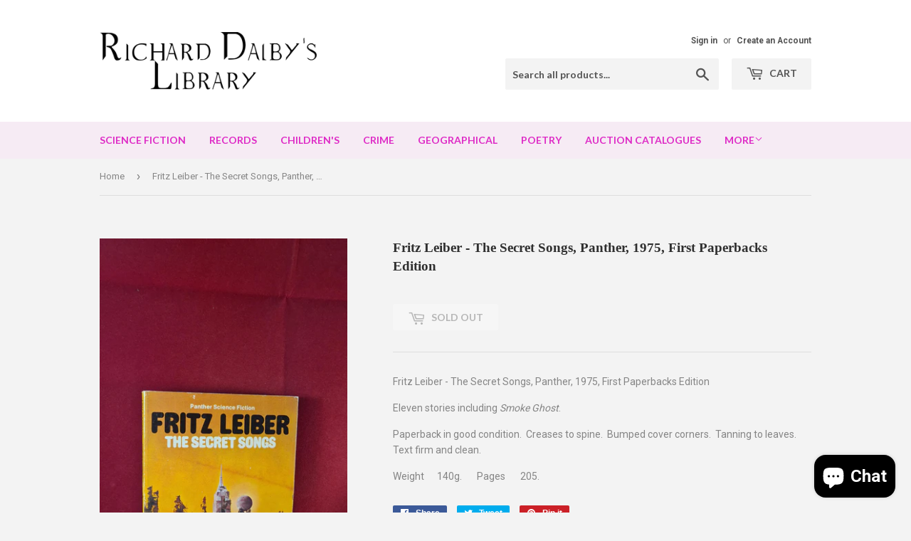

--- FILE ---
content_type: text/html; charset=utf-8
request_url: https://richarddalbyslibrary.com/products/fritz-leiber-the-secret-songs-panther-1975-first-paperbacks-edition
body_size: 17399
content:
<!doctype html>
<!--[if lt IE 7]><html class="no-js lt-ie9 lt-ie8 lt-ie7" lang="en"> <![endif]-->
<!--[if IE 7]><html class="no-js lt-ie9 lt-ie8" lang="en"> <![endif]-->
<!--[if IE 8]><html class="no-js lt-ie9" lang="en"> <![endif]-->
<!--[if IE 9 ]><html class="ie9 no-js"> <![endif]-->
<!--[if (gt IE 9)|!(IE)]><!--> <html class="no-touch no-js"> <!--<![endif]-->
<head>
  <script>(function(H){H.className=H.className.replace(/\bno-js\b/,'js')})(document.documentElement)</script>
  <!-- Basic page needs ================================================== -->
  <meta charset="utf-8">
  <meta http-equiv="X-UA-Compatible" content="IE=edge,chrome=1">

  
  <link rel="shortcut icon" href="//richarddalbyslibrary.com/cdn/shop/files/ghostbook2_32x32.jpg?v=1613170499" type="image/png" />
  

  <!-- Title and description ================================================== -->
  <title>
  Fritz Leiber - The Secret Songs, Panther, 1975, First Paperbacks Editi &ndash; Richard Dalby&#39;s Library
  </title>


  
    <meta name="description" content="Fritz Leiber - The Secret Songs, Panther, 1975, First Paperbacks Edition Eleven stories including Smoke Ghost. Paperback in good condition.  Creases to spine.  Bumped cover corners.  Tanning to leaves.  Text firm and clean. Weight      140g.       Pages       205.">
  

  <!-- Product meta ================================================== -->
  
<meta property="og:site_name" content="Richard Dalby&#39;s Library">
<meta property="og:url" content="https://richarddalbyslibrary.com/products/fritz-leiber-the-secret-songs-panther-1975-first-paperbacks-edition">
<meta property="og:title" content="Fritz Leiber - The Secret Songs, Panther, 1975, First Paperbacks Edition">
<meta property="og:type" content="product">
<meta property="og:description" content="Fritz Leiber - The Secret Songs, Panther, 1975, First Paperbacks Edition Eleven stories including Smoke Ghost. Paperback in good condition.  Creases to spine.  Bumped cover corners.  Tanning to leaves.  Text firm and clean. Weight      140g.       Pages       205."><meta property="og:price:amount" content="4.00">
  <meta property="og:price:currency" content="GBP"><meta property="og:image" content="http://richarddalbyslibrary.com/cdn/shop/products/2021_12_2211_21OfficeLens_7_1024x1024.jpg?v=1640693537"><meta property="og:image" content="http://richarddalbyslibrary.com/cdn/shop/products/2021_12_2211_21OfficeLens_8_1024x1024.jpg?v=1640693537"><meta property="og:image" content="http://richarddalbyslibrary.com/cdn/shop/products/2021_12_2211_21OfficeLens_9_1024x1024.jpg?v=1640693538">
<meta property="og:image:secure_url" content="https://richarddalbyslibrary.com/cdn/shop/products/2021_12_2211_21OfficeLens_7_1024x1024.jpg?v=1640693537"><meta property="og:image:secure_url" content="https://richarddalbyslibrary.com/cdn/shop/products/2021_12_2211_21OfficeLens_8_1024x1024.jpg?v=1640693537"><meta property="og:image:secure_url" content="https://richarddalbyslibrary.com/cdn/shop/products/2021_12_2211_21OfficeLens_9_1024x1024.jpg?v=1640693538">


  <meta name="twitter:site" content="@DalbysLibrary">


  <meta name="twitter:card" content="summary_large_image">
  <meta name="twitter:image" content="https://richarddalbyslibrary.com/cdn/shop/products/2021_12_2211_21OfficeLens_7_1024x1024.jpg?v=1640693537">
  <meta name="twitter:image:width" content="480">
  <meta name="twitter:image:height" content="480">

<meta name="twitter:title" content="Fritz Leiber - The Secret Songs, Panther, 1975, First Paperbacks Edition">
<meta name="twitter:description" content="Fritz Leiber - The Secret Songs, Panther, 1975, First Paperbacks Edition Eleven stories including Smoke Ghost. Paperback in good condition.  Creases to spine.  Bumped cover corners.  Tanning to leaves.  Text firm and clean. Weight      140g.       Pages       205.">


  <!-- Helpers ================================================== -->
  <link rel="canonical" href="https://richarddalbyslibrary.com/products/fritz-leiber-the-secret-songs-panther-1975-first-paperbacks-edition">
  <meta name="viewport" content="width=device-width,initial-scale=1">

  <!-- CSS ================================================== -->
  <link href="//richarddalbyslibrary.com/cdn/shop/t/2/assets/theme.scss.css?v=46115537514320233131767736540" rel="stylesheet" type="text/css" media="all" />
  
  
  
  <link href="//fonts.googleapis.com/css?family=Roboto:400,700" rel="stylesheet" type="text/css" media="all" />



  
    
    
    <link href="//fonts.googleapis.com/css?family=Lato:700" rel="stylesheet" type="text/css" media="all" />
  



  <!-- Header hook for plugins ================================================== -->
  <script>window.performance && window.performance.mark && window.performance.mark('shopify.content_for_header.start');</script><meta name="google-site-verification" content="lX7XKrc6ZexitBvMt8XK4V9OVF7wefiI0UK75C0V5TM">
<meta id="shopify-digital-wallet" name="shopify-digital-wallet" content="/24123425/digital_wallets/dialog">
<meta name="shopify-checkout-api-token" content="e5ddf13488c13800067d03e14f8e6583">
<meta id="in-context-paypal-metadata" data-shop-id="24123425" data-venmo-supported="false" data-environment="production" data-locale="en_US" data-paypal-v4="true" data-currency="GBP">
<link rel="alternate" type="application/json+oembed" href="https://richarddalbyslibrary.com/products/fritz-leiber-the-secret-songs-panther-1975-first-paperbacks-edition.oembed">
<script async="async" src="/checkouts/internal/preloads.js?locale=en-GB"></script>
<link rel="preconnect" href="https://shop.app" crossorigin="anonymous">
<script async="async" src="https://shop.app/checkouts/internal/preloads.js?locale=en-GB&shop_id=24123425" crossorigin="anonymous"></script>
<script id="apple-pay-shop-capabilities" type="application/json">{"shopId":24123425,"countryCode":"GB","currencyCode":"GBP","merchantCapabilities":["supports3DS"],"merchantId":"gid:\/\/shopify\/Shop\/24123425","merchantName":"Richard Dalby's Library","requiredBillingContactFields":["postalAddress","email"],"requiredShippingContactFields":["postalAddress","email"],"shippingType":"shipping","supportedNetworks":["visa","maestro","masterCard","amex","discover","elo"],"total":{"type":"pending","label":"Richard Dalby's Library","amount":"1.00"},"shopifyPaymentsEnabled":true,"supportsSubscriptions":true}</script>
<script id="shopify-features" type="application/json">{"accessToken":"e5ddf13488c13800067d03e14f8e6583","betas":["rich-media-storefront-analytics"],"domain":"richarddalbyslibrary.com","predictiveSearch":true,"shopId":24123425,"locale":"en"}</script>
<script>var Shopify = Shopify || {};
Shopify.shop = "richard-dalbys-library.myshopify.com";
Shopify.locale = "en";
Shopify.currency = {"active":"GBP","rate":"1.0"};
Shopify.country = "GB";
Shopify.theme = {"name":"Supply","id":3704225819,"schema_name":"Supply","schema_version":"2.4.3","theme_store_id":679,"role":"main"};
Shopify.theme.handle = "null";
Shopify.theme.style = {"id":null,"handle":null};
Shopify.cdnHost = "richarddalbyslibrary.com/cdn";
Shopify.routes = Shopify.routes || {};
Shopify.routes.root = "/";</script>
<script type="module">!function(o){(o.Shopify=o.Shopify||{}).modules=!0}(window);</script>
<script>!function(o){function n(){var o=[];function n(){o.push(Array.prototype.slice.apply(arguments))}return n.q=o,n}var t=o.Shopify=o.Shopify||{};t.loadFeatures=n(),t.autoloadFeatures=n()}(window);</script>
<script>
  window.ShopifyPay = window.ShopifyPay || {};
  window.ShopifyPay.apiHost = "shop.app\/pay";
  window.ShopifyPay.redirectState = null;
</script>
<script id="shop-js-analytics" type="application/json">{"pageType":"product"}</script>
<script defer="defer" async type="module" src="//richarddalbyslibrary.com/cdn/shopifycloud/shop-js/modules/v2/client.init-shop-cart-sync_BT-GjEfc.en.esm.js"></script>
<script defer="defer" async type="module" src="//richarddalbyslibrary.com/cdn/shopifycloud/shop-js/modules/v2/chunk.common_D58fp_Oc.esm.js"></script>
<script defer="defer" async type="module" src="//richarddalbyslibrary.com/cdn/shopifycloud/shop-js/modules/v2/chunk.modal_xMitdFEc.esm.js"></script>
<script type="module">
  await import("//richarddalbyslibrary.com/cdn/shopifycloud/shop-js/modules/v2/client.init-shop-cart-sync_BT-GjEfc.en.esm.js");
await import("//richarddalbyslibrary.com/cdn/shopifycloud/shop-js/modules/v2/chunk.common_D58fp_Oc.esm.js");
await import("//richarddalbyslibrary.com/cdn/shopifycloud/shop-js/modules/v2/chunk.modal_xMitdFEc.esm.js");

  window.Shopify.SignInWithShop?.initShopCartSync?.({"fedCMEnabled":true,"windoidEnabled":true});

</script>
<script>
  window.Shopify = window.Shopify || {};
  if (!window.Shopify.featureAssets) window.Shopify.featureAssets = {};
  window.Shopify.featureAssets['shop-js'] = {"shop-cart-sync":["modules/v2/client.shop-cart-sync_DZOKe7Ll.en.esm.js","modules/v2/chunk.common_D58fp_Oc.esm.js","modules/v2/chunk.modal_xMitdFEc.esm.js"],"init-fed-cm":["modules/v2/client.init-fed-cm_B6oLuCjv.en.esm.js","modules/v2/chunk.common_D58fp_Oc.esm.js","modules/v2/chunk.modal_xMitdFEc.esm.js"],"shop-cash-offers":["modules/v2/client.shop-cash-offers_D2sdYoxE.en.esm.js","modules/v2/chunk.common_D58fp_Oc.esm.js","modules/v2/chunk.modal_xMitdFEc.esm.js"],"shop-login-button":["modules/v2/client.shop-login-button_QeVjl5Y3.en.esm.js","modules/v2/chunk.common_D58fp_Oc.esm.js","modules/v2/chunk.modal_xMitdFEc.esm.js"],"pay-button":["modules/v2/client.pay-button_DXTOsIq6.en.esm.js","modules/v2/chunk.common_D58fp_Oc.esm.js","modules/v2/chunk.modal_xMitdFEc.esm.js"],"shop-button":["modules/v2/client.shop-button_DQZHx9pm.en.esm.js","modules/v2/chunk.common_D58fp_Oc.esm.js","modules/v2/chunk.modal_xMitdFEc.esm.js"],"avatar":["modules/v2/client.avatar_BTnouDA3.en.esm.js"],"init-windoid":["modules/v2/client.init-windoid_CR1B-cfM.en.esm.js","modules/v2/chunk.common_D58fp_Oc.esm.js","modules/v2/chunk.modal_xMitdFEc.esm.js"],"init-shop-for-new-customer-accounts":["modules/v2/client.init-shop-for-new-customer-accounts_C_vY_xzh.en.esm.js","modules/v2/client.shop-login-button_QeVjl5Y3.en.esm.js","modules/v2/chunk.common_D58fp_Oc.esm.js","modules/v2/chunk.modal_xMitdFEc.esm.js"],"init-shop-email-lookup-coordinator":["modules/v2/client.init-shop-email-lookup-coordinator_BI7n9ZSv.en.esm.js","modules/v2/chunk.common_D58fp_Oc.esm.js","modules/v2/chunk.modal_xMitdFEc.esm.js"],"init-shop-cart-sync":["modules/v2/client.init-shop-cart-sync_BT-GjEfc.en.esm.js","modules/v2/chunk.common_D58fp_Oc.esm.js","modules/v2/chunk.modal_xMitdFEc.esm.js"],"shop-toast-manager":["modules/v2/client.shop-toast-manager_DiYdP3xc.en.esm.js","modules/v2/chunk.common_D58fp_Oc.esm.js","modules/v2/chunk.modal_xMitdFEc.esm.js"],"init-customer-accounts":["modules/v2/client.init-customer-accounts_D9ZNqS-Q.en.esm.js","modules/v2/client.shop-login-button_QeVjl5Y3.en.esm.js","modules/v2/chunk.common_D58fp_Oc.esm.js","modules/v2/chunk.modal_xMitdFEc.esm.js"],"init-customer-accounts-sign-up":["modules/v2/client.init-customer-accounts-sign-up_iGw4briv.en.esm.js","modules/v2/client.shop-login-button_QeVjl5Y3.en.esm.js","modules/v2/chunk.common_D58fp_Oc.esm.js","modules/v2/chunk.modal_xMitdFEc.esm.js"],"shop-follow-button":["modules/v2/client.shop-follow-button_CqMgW2wH.en.esm.js","modules/v2/chunk.common_D58fp_Oc.esm.js","modules/v2/chunk.modal_xMitdFEc.esm.js"],"checkout-modal":["modules/v2/client.checkout-modal_xHeaAweL.en.esm.js","modules/v2/chunk.common_D58fp_Oc.esm.js","modules/v2/chunk.modal_xMitdFEc.esm.js"],"shop-login":["modules/v2/client.shop-login_D91U-Q7h.en.esm.js","modules/v2/chunk.common_D58fp_Oc.esm.js","modules/v2/chunk.modal_xMitdFEc.esm.js"],"lead-capture":["modules/v2/client.lead-capture_BJmE1dJe.en.esm.js","modules/v2/chunk.common_D58fp_Oc.esm.js","modules/v2/chunk.modal_xMitdFEc.esm.js"],"payment-terms":["modules/v2/client.payment-terms_Ci9AEqFq.en.esm.js","modules/v2/chunk.common_D58fp_Oc.esm.js","modules/v2/chunk.modal_xMitdFEc.esm.js"]};
</script>
<script id="__st">var __st={"a":24123425,"offset":0,"reqid":"8db86cef-9fb7-4b4a-8fc3-dfad63182985-1769524639","pageurl":"richarddalbyslibrary.com\/products\/fritz-leiber-the-secret-songs-panther-1975-first-paperbacks-edition","u":"138ea1370b66","p":"product","rtyp":"product","rid":7511939481823};</script>
<script>window.ShopifyPaypalV4VisibilityTracking = true;</script>
<script id="captcha-bootstrap">!function(){'use strict';const t='contact',e='account',n='new_comment',o=[[t,t],['blogs',n],['comments',n],[t,'customer']],c=[[e,'customer_login'],[e,'guest_login'],[e,'recover_customer_password'],[e,'create_customer']],r=t=>t.map((([t,e])=>`form[action*='/${t}']:not([data-nocaptcha='true']) input[name='form_type'][value='${e}']`)).join(','),a=t=>()=>t?[...document.querySelectorAll(t)].map((t=>t.form)):[];function s(){const t=[...o],e=r(t);return a(e)}const i='password',u='form_key',d=['recaptcha-v3-token','g-recaptcha-response','h-captcha-response',i],f=()=>{try{return window.sessionStorage}catch{return}},m='__shopify_v',_=t=>t.elements[u];function p(t,e,n=!1){try{const o=window.sessionStorage,c=JSON.parse(o.getItem(e)),{data:r}=function(t){const{data:e,action:n}=t;return t[m]||n?{data:e,action:n}:{data:t,action:n}}(c);for(const[e,n]of Object.entries(r))t.elements[e]&&(t.elements[e].value=n);n&&o.removeItem(e)}catch(o){console.error('form repopulation failed',{error:o})}}const l='form_type',E='cptcha';function T(t){t.dataset[E]=!0}const w=window,h=w.document,L='Shopify',v='ce_forms',y='captcha';let A=!1;((t,e)=>{const n=(g='f06e6c50-85a8-45c8-87d0-21a2b65856fe',I='https://cdn.shopify.com/shopifycloud/storefront-forms-hcaptcha/ce_storefront_forms_captcha_hcaptcha.v1.5.2.iife.js',D={infoText:'Protected by hCaptcha',privacyText:'Privacy',termsText:'Terms'},(t,e,n)=>{const o=w[L][v],c=o.bindForm;if(c)return c(t,g,e,D).then(n);var r;o.q.push([[t,g,e,D],n]),r=I,A||(h.body.append(Object.assign(h.createElement('script'),{id:'captcha-provider',async:!0,src:r})),A=!0)});var g,I,D;w[L]=w[L]||{},w[L][v]=w[L][v]||{},w[L][v].q=[],w[L][y]=w[L][y]||{},w[L][y].protect=function(t,e){n(t,void 0,e),T(t)},Object.freeze(w[L][y]),function(t,e,n,w,h,L){const[v,y,A,g]=function(t,e,n){const i=e?o:[],u=t?c:[],d=[...i,...u],f=r(d),m=r(i),_=r(d.filter((([t,e])=>n.includes(e))));return[a(f),a(m),a(_),s()]}(w,h,L),I=t=>{const e=t.target;return e instanceof HTMLFormElement?e:e&&e.form},D=t=>v().includes(t);t.addEventListener('submit',(t=>{const e=I(t);if(!e)return;const n=D(e)&&!e.dataset.hcaptchaBound&&!e.dataset.recaptchaBound,o=_(e),c=g().includes(e)&&(!o||!o.value);(n||c)&&t.preventDefault(),c&&!n&&(function(t){try{if(!f())return;!function(t){const e=f();if(!e)return;const n=_(t);if(!n)return;const o=n.value;o&&e.removeItem(o)}(t);const e=Array.from(Array(32),(()=>Math.random().toString(36)[2])).join('');!function(t,e){_(t)||t.append(Object.assign(document.createElement('input'),{type:'hidden',name:u})),t.elements[u].value=e}(t,e),function(t,e){const n=f();if(!n)return;const o=[...t.querySelectorAll(`input[type='${i}']`)].map((({name:t})=>t)),c=[...d,...o],r={};for(const[a,s]of new FormData(t).entries())c.includes(a)||(r[a]=s);n.setItem(e,JSON.stringify({[m]:1,action:t.action,data:r}))}(t,e)}catch(e){console.error('failed to persist form',e)}}(e),e.submit())}));const S=(t,e)=>{t&&!t.dataset[E]&&(n(t,e.some((e=>e===t))),T(t))};for(const o of['focusin','change'])t.addEventListener(o,(t=>{const e=I(t);D(e)&&S(e,y())}));const B=e.get('form_key'),M=e.get(l),P=B&&M;t.addEventListener('DOMContentLoaded',(()=>{const t=y();if(P)for(const e of t)e.elements[l].value===M&&p(e,B);[...new Set([...A(),...v().filter((t=>'true'===t.dataset.shopifyCaptcha))])].forEach((e=>S(e,t)))}))}(h,new URLSearchParams(w.location.search),n,t,e,['guest_login'])})(!0,!0)}();</script>
<script integrity="sha256-4kQ18oKyAcykRKYeNunJcIwy7WH5gtpwJnB7kiuLZ1E=" data-source-attribution="shopify.loadfeatures" defer="defer" src="//richarddalbyslibrary.com/cdn/shopifycloud/storefront/assets/storefront/load_feature-a0a9edcb.js" crossorigin="anonymous"></script>
<script crossorigin="anonymous" defer="defer" src="//richarddalbyslibrary.com/cdn/shopifycloud/storefront/assets/shopify_pay/storefront-65b4c6d7.js?v=20250812"></script>
<script data-source-attribution="shopify.dynamic_checkout.dynamic.init">var Shopify=Shopify||{};Shopify.PaymentButton=Shopify.PaymentButton||{isStorefrontPortableWallets:!0,init:function(){window.Shopify.PaymentButton.init=function(){};var t=document.createElement("script");t.src="https://richarddalbyslibrary.com/cdn/shopifycloud/portable-wallets/latest/portable-wallets.en.js",t.type="module",document.head.appendChild(t)}};
</script>
<script data-source-attribution="shopify.dynamic_checkout.buyer_consent">
  function portableWalletsHideBuyerConsent(e){var t=document.getElementById("shopify-buyer-consent"),n=document.getElementById("shopify-subscription-policy-button");t&&n&&(t.classList.add("hidden"),t.setAttribute("aria-hidden","true"),n.removeEventListener("click",e))}function portableWalletsShowBuyerConsent(e){var t=document.getElementById("shopify-buyer-consent"),n=document.getElementById("shopify-subscription-policy-button");t&&n&&(t.classList.remove("hidden"),t.removeAttribute("aria-hidden"),n.addEventListener("click",e))}window.Shopify?.PaymentButton&&(window.Shopify.PaymentButton.hideBuyerConsent=portableWalletsHideBuyerConsent,window.Shopify.PaymentButton.showBuyerConsent=portableWalletsShowBuyerConsent);
</script>
<script data-source-attribution="shopify.dynamic_checkout.cart.bootstrap">document.addEventListener("DOMContentLoaded",(function(){function t(){return document.querySelector("shopify-accelerated-checkout-cart, shopify-accelerated-checkout")}if(t())Shopify.PaymentButton.init();else{new MutationObserver((function(e,n){t()&&(Shopify.PaymentButton.init(),n.disconnect())})).observe(document.body,{childList:!0,subtree:!0})}}));
</script>
<script id='scb4127' type='text/javascript' async='' src='https://richarddalbyslibrary.com/cdn/shopifycloud/privacy-banner/storefront-banner.js'></script><link id="shopify-accelerated-checkout-styles" rel="stylesheet" media="screen" href="https://richarddalbyslibrary.com/cdn/shopifycloud/portable-wallets/latest/accelerated-checkout-backwards-compat.css" crossorigin="anonymous">
<style id="shopify-accelerated-checkout-cart">
        #shopify-buyer-consent {
  margin-top: 1em;
  display: inline-block;
  width: 100%;
}

#shopify-buyer-consent.hidden {
  display: none;
}

#shopify-subscription-policy-button {
  background: none;
  border: none;
  padding: 0;
  text-decoration: underline;
  font-size: inherit;
  cursor: pointer;
}

#shopify-subscription-policy-button::before {
  box-shadow: none;
}

      </style>

<script>window.performance && window.performance.mark && window.performance.mark('shopify.content_for_header.end');</script>

  

<!--[if lt IE 9]>
<script src="//cdnjs.cloudflare.com/ajax/libs/html5shiv/3.7.2/html5shiv.min.js" type="text/javascript"></script>
<script src="//richarddalbyslibrary.com/cdn/shop/t/2/assets/respond.min.js?v=7357" type="text/javascript"></script>
<link href="//richarddalbyslibrary.com/cdn/shop/t/2/assets/respond-proxy.html" id="respond-proxy" rel="respond-proxy" />
<link href="//richarddalbyslibrary.com/search?q=3cb3ad0a06a9db891de80dd1ca5b9016" id="respond-redirect" rel="respond-redirect" />
<script src="//richarddalbyslibrary.com/search?q=3cb3ad0a06a9db891de80dd1ca5b9016" type="text/javascript"></script>
<![endif]-->
<!--[if (lte IE 9) ]><script src="//richarddalbyslibrary.com/cdn/shop/t/2/assets/match-media.min.js?v=7357" type="text/javascript"></script><![endif]-->


  
  

  <script src="//ajax.googleapis.com/ajax/libs/jquery/1.11.0/jquery.min.js" type="text/javascript"></script>

  <!--[if (gt IE 9)|!(IE)]><!--><script src="//richarddalbyslibrary.com/cdn/shop/t/2/assets/lazysizes.min.js?v=8147953233334221341506876600" async="async"></script><!--<![endif]-->
  <!--[if lte IE 9]><script src="//richarddalbyslibrary.com/cdn/shop/t/2/assets/lazysizes.min.js?v=8147953233334221341506876600"></script><![endif]-->

  <!--[if (gt IE 9)|!(IE)]><!--><script src="//richarddalbyslibrary.com/cdn/shop/t/2/assets/vendor.js?v=122134087407227584631506876601" defer="defer"></script><!--<![endif]-->
  <!--[if lte IE 9]><script src="//richarddalbyslibrary.com/cdn/shop/t/2/assets/vendor.js?v=122134087407227584631506876601"></script><![endif]-->

  <!--[if (gt IE 9)|!(IE)]><!--><script src="//richarddalbyslibrary.com/cdn/shop/t/2/assets/theme.js?v=166148796197899562391506876606" defer="defer"></script><!--<![endif]-->
  <!--[if lte IE 9]><script src="//richarddalbyslibrary.com/cdn/shop/t/2/assets/theme.js?v=166148796197899562391506876606"></script><![endif]-->


<script src="https://cdn.shopify.com/extensions/e8878072-2f6b-4e89-8082-94b04320908d/inbox-1254/assets/inbox-chat-loader.js" type="text/javascript" defer="defer"></script>
<link href="https://monorail-edge.shopifysvc.com" rel="dns-prefetch">
<script>(function(){if ("sendBeacon" in navigator && "performance" in window) {try {var session_token_from_headers = performance.getEntriesByType('navigation')[0].serverTiming.find(x => x.name == '_s').description;} catch {var session_token_from_headers = undefined;}var session_cookie_matches = document.cookie.match(/_shopify_s=([^;]*)/);var session_token_from_cookie = session_cookie_matches && session_cookie_matches.length === 2 ? session_cookie_matches[1] : "";var session_token = session_token_from_headers || session_token_from_cookie || "";function handle_abandonment_event(e) {var entries = performance.getEntries().filter(function(entry) {return /monorail-edge.shopifysvc.com/.test(entry.name);});if (!window.abandonment_tracked && entries.length === 0) {window.abandonment_tracked = true;var currentMs = Date.now();var navigation_start = performance.timing.navigationStart;var payload = {shop_id: 24123425,url: window.location.href,navigation_start,duration: currentMs - navigation_start,session_token,page_type: "product"};window.navigator.sendBeacon("https://monorail-edge.shopifysvc.com/v1/produce", JSON.stringify({schema_id: "online_store_buyer_site_abandonment/1.1",payload: payload,metadata: {event_created_at_ms: currentMs,event_sent_at_ms: currentMs}}));}}window.addEventListener('pagehide', handle_abandonment_event);}}());</script>
<script id="web-pixels-manager-setup">(function e(e,d,r,n,o){if(void 0===o&&(o={}),!Boolean(null===(a=null===(i=window.Shopify)||void 0===i?void 0:i.analytics)||void 0===a?void 0:a.replayQueue)){var i,a;window.Shopify=window.Shopify||{};var t=window.Shopify;t.analytics=t.analytics||{};var s=t.analytics;s.replayQueue=[],s.publish=function(e,d,r){return s.replayQueue.push([e,d,r]),!0};try{self.performance.mark("wpm:start")}catch(e){}var l=function(){var e={modern:/Edge?\/(1{2}[4-9]|1[2-9]\d|[2-9]\d{2}|\d{4,})\.\d+(\.\d+|)|Firefox\/(1{2}[4-9]|1[2-9]\d|[2-9]\d{2}|\d{4,})\.\d+(\.\d+|)|Chrom(ium|e)\/(9{2}|\d{3,})\.\d+(\.\d+|)|(Maci|X1{2}).+ Version\/(15\.\d+|(1[6-9]|[2-9]\d|\d{3,})\.\d+)([,.]\d+|)( \(\w+\)|)( Mobile\/\w+|) Safari\/|Chrome.+OPR\/(9{2}|\d{3,})\.\d+\.\d+|(CPU[ +]OS|iPhone[ +]OS|CPU[ +]iPhone|CPU IPhone OS|CPU iPad OS)[ +]+(15[._]\d+|(1[6-9]|[2-9]\d|\d{3,})[._]\d+)([._]\d+|)|Android:?[ /-](13[3-9]|1[4-9]\d|[2-9]\d{2}|\d{4,})(\.\d+|)(\.\d+|)|Android.+Firefox\/(13[5-9]|1[4-9]\d|[2-9]\d{2}|\d{4,})\.\d+(\.\d+|)|Android.+Chrom(ium|e)\/(13[3-9]|1[4-9]\d|[2-9]\d{2}|\d{4,})\.\d+(\.\d+|)|SamsungBrowser\/([2-9]\d|\d{3,})\.\d+/,legacy:/Edge?\/(1[6-9]|[2-9]\d|\d{3,})\.\d+(\.\d+|)|Firefox\/(5[4-9]|[6-9]\d|\d{3,})\.\d+(\.\d+|)|Chrom(ium|e)\/(5[1-9]|[6-9]\d|\d{3,})\.\d+(\.\d+|)([\d.]+$|.*Safari\/(?![\d.]+ Edge\/[\d.]+$))|(Maci|X1{2}).+ Version\/(10\.\d+|(1[1-9]|[2-9]\d|\d{3,})\.\d+)([,.]\d+|)( \(\w+\)|)( Mobile\/\w+|) Safari\/|Chrome.+OPR\/(3[89]|[4-9]\d|\d{3,})\.\d+\.\d+|(CPU[ +]OS|iPhone[ +]OS|CPU[ +]iPhone|CPU IPhone OS|CPU iPad OS)[ +]+(10[._]\d+|(1[1-9]|[2-9]\d|\d{3,})[._]\d+)([._]\d+|)|Android:?[ /-](13[3-9]|1[4-9]\d|[2-9]\d{2}|\d{4,})(\.\d+|)(\.\d+|)|Mobile Safari.+OPR\/([89]\d|\d{3,})\.\d+\.\d+|Android.+Firefox\/(13[5-9]|1[4-9]\d|[2-9]\d{2}|\d{4,})\.\d+(\.\d+|)|Android.+Chrom(ium|e)\/(13[3-9]|1[4-9]\d|[2-9]\d{2}|\d{4,})\.\d+(\.\d+|)|Android.+(UC? ?Browser|UCWEB|U3)[ /]?(15\.([5-9]|\d{2,})|(1[6-9]|[2-9]\d|\d{3,})\.\d+)\.\d+|SamsungBrowser\/(5\.\d+|([6-9]|\d{2,})\.\d+)|Android.+MQ{2}Browser\/(14(\.(9|\d{2,})|)|(1[5-9]|[2-9]\d|\d{3,})(\.\d+|))(\.\d+|)|K[Aa][Ii]OS\/(3\.\d+|([4-9]|\d{2,})\.\d+)(\.\d+|)/},d=e.modern,r=e.legacy,n=navigator.userAgent;return n.match(d)?"modern":n.match(r)?"legacy":"unknown"}(),u="modern"===l?"modern":"legacy",c=(null!=n?n:{modern:"",legacy:""})[u],f=function(e){return[e.baseUrl,"/wpm","/b",e.hashVersion,"modern"===e.buildTarget?"m":"l",".js"].join("")}({baseUrl:d,hashVersion:r,buildTarget:u}),m=function(e){var d=e.version,r=e.bundleTarget,n=e.surface,o=e.pageUrl,i=e.monorailEndpoint;return{emit:function(e){var a=e.status,t=e.errorMsg,s=(new Date).getTime(),l=JSON.stringify({metadata:{event_sent_at_ms:s},events:[{schema_id:"web_pixels_manager_load/3.1",payload:{version:d,bundle_target:r,page_url:o,status:a,surface:n,error_msg:t},metadata:{event_created_at_ms:s}}]});if(!i)return console&&console.warn&&console.warn("[Web Pixels Manager] No Monorail endpoint provided, skipping logging."),!1;try{return self.navigator.sendBeacon.bind(self.navigator)(i,l)}catch(e){}var u=new XMLHttpRequest;try{return u.open("POST",i,!0),u.setRequestHeader("Content-Type","text/plain"),u.send(l),!0}catch(e){return console&&console.warn&&console.warn("[Web Pixels Manager] Got an unhandled error while logging to Monorail."),!1}}}}({version:r,bundleTarget:l,surface:e.surface,pageUrl:self.location.href,monorailEndpoint:e.monorailEndpoint});try{o.browserTarget=l,function(e){var d=e.src,r=e.async,n=void 0===r||r,o=e.onload,i=e.onerror,a=e.sri,t=e.scriptDataAttributes,s=void 0===t?{}:t,l=document.createElement("script"),u=document.querySelector("head"),c=document.querySelector("body");if(l.async=n,l.src=d,a&&(l.integrity=a,l.crossOrigin="anonymous"),s)for(var f in s)if(Object.prototype.hasOwnProperty.call(s,f))try{l.dataset[f]=s[f]}catch(e){}if(o&&l.addEventListener("load",o),i&&l.addEventListener("error",i),u)u.appendChild(l);else{if(!c)throw new Error("Did not find a head or body element to append the script");c.appendChild(l)}}({src:f,async:!0,onload:function(){if(!function(){var e,d;return Boolean(null===(d=null===(e=window.Shopify)||void 0===e?void 0:e.analytics)||void 0===d?void 0:d.initialized)}()){var d=window.webPixelsManager.init(e)||void 0;if(d){var r=window.Shopify.analytics;r.replayQueue.forEach((function(e){var r=e[0],n=e[1],o=e[2];d.publishCustomEvent(r,n,o)})),r.replayQueue=[],r.publish=d.publishCustomEvent,r.visitor=d.visitor,r.initialized=!0}}},onerror:function(){return m.emit({status:"failed",errorMsg:"".concat(f," has failed to load")})},sri:function(e){var d=/^sha384-[A-Za-z0-9+/=]+$/;return"string"==typeof e&&d.test(e)}(c)?c:"",scriptDataAttributes:o}),m.emit({status:"loading"})}catch(e){m.emit({status:"failed",errorMsg:(null==e?void 0:e.message)||"Unknown error"})}}})({shopId: 24123425,storefrontBaseUrl: "https://richarddalbyslibrary.com",extensionsBaseUrl: "https://extensions.shopifycdn.com/cdn/shopifycloud/web-pixels-manager",monorailEndpoint: "https://monorail-edge.shopifysvc.com/unstable/produce_batch",surface: "storefront-renderer",enabledBetaFlags: ["2dca8a86"],webPixelsConfigList: [{"id":"1464533372","configuration":"{\"config\":\"{\\\"pixel_id\\\":\\\"G-GDQXP1SGFW\\\",\\\"target_country\\\":\\\"GB\\\",\\\"gtag_events\\\":[{\\\"type\\\":\\\"search\\\",\\\"action_label\\\":\\\"G-GDQXP1SGFW\\\"},{\\\"type\\\":\\\"begin_checkout\\\",\\\"action_label\\\":\\\"G-GDQXP1SGFW\\\"},{\\\"type\\\":\\\"view_item\\\",\\\"action_label\\\":[\\\"G-GDQXP1SGFW\\\",\\\"MC-DVST359WFP\\\"]},{\\\"type\\\":\\\"purchase\\\",\\\"action_label\\\":[\\\"G-GDQXP1SGFW\\\",\\\"MC-DVST359WFP\\\"]},{\\\"type\\\":\\\"page_view\\\",\\\"action_label\\\":[\\\"G-GDQXP1SGFW\\\",\\\"MC-DVST359WFP\\\"]},{\\\"type\\\":\\\"add_payment_info\\\",\\\"action_label\\\":\\\"G-GDQXP1SGFW\\\"},{\\\"type\\\":\\\"add_to_cart\\\",\\\"action_label\\\":\\\"G-GDQXP1SGFW\\\"}],\\\"enable_monitoring_mode\\\":false}\"}","eventPayloadVersion":"v1","runtimeContext":"OPEN","scriptVersion":"b2a88bafab3e21179ed38636efcd8a93","type":"APP","apiClientId":1780363,"privacyPurposes":[],"dataSharingAdjustments":{"protectedCustomerApprovalScopes":["read_customer_address","read_customer_email","read_customer_name","read_customer_personal_data","read_customer_phone"]}},{"id":"143425759","configuration":"{\"pixel_id\":\"2202251496668313\",\"pixel_type\":\"facebook_pixel\",\"metaapp_system_user_token\":\"-\"}","eventPayloadVersion":"v1","runtimeContext":"OPEN","scriptVersion":"ca16bc87fe92b6042fbaa3acc2fbdaa6","type":"APP","apiClientId":2329312,"privacyPurposes":["ANALYTICS","MARKETING","SALE_OF_DATA"],"dataSharingAdjustments":{"protectedCustomerApprovalScopes":["read_customer_address","read_customer_email","read_customer_name","read_customer_personal_data","read_customer_phone"]}},{"id":"shopify-app-pixel","configuration":"{}","eventPayloadVersion":"v1","runtimeContext":"STRICT","scriptVersion":"0450","apiClientId":"shopify-pixel","type":"APP","privacyPurposes":["ANALYTICS","MARKETING"]},{"id":"shopify-custom-pixel","eventPayloadVersion":"v1","runtimeContext":"LAX","scriptVersion":"0450","apiClientId":"shopify-pixel","type":"CUSTOM","privacyPurposes":["ANALYTICS","MARKETING"]}],isMerchantRequest: false,initData: {"shop":{"name":"Richard Dalby's Library","paymentSettings":{"currencyCode":"GBP"},"myshopifyDomain":"richard-dalbys-library.myshopify.com","countryCode":"GB","storefrontUrl":"https:\/\/richarddalbyslibrary.com"},"customer":null,"cart":null,"checkout":null,"productVariants":[{"price":{"amount":4.0,"currencyCode":"GBP"},"product":{"title":"Fritz Leiber - The Secret Songs, Panther, 1975, First Paperbacks Edition","vendor":"Richard Dalby's Library","id":"7511939481823","untranslatedTitle":"Fritz Leiber - The Secret Songs, Panther, 1975, First Paperbacks Edition","url":"\/products\/fritz-leiber-the-secret-songs-panther-1975-first-paperbacks-edition","type":"Book"},"id":"42351635529951","image":{"src":"\/\/richarddalbyslibrary.com\/cdn\/shop\/products\/2021_12_2211_21OfficeLens_7.jpg?v=1640693537"},"sku":"","title":"Default Title","untranslatedTitle":"Default Title"}],"purchasingCompany":null},},"https://richarddalbyslibrary.com/cdn","fcfee988w5aeb613cpc8e4bc33m6693e112",{"modern":"","legacy":""},{"shopId":"24123425","storefrontBaseUrl":"https:\/\/richarddalbyslibrary.com","extensionBaseUrl":"https:\/\/extensions.shopifycdn.com\/cdn\/shopifycloud\/web-pixels-manager","surface":"storefront-renderer","enabledBetaFlags":"[\"2dca8a86\"]","isMerchantRequest":"false","hashVersion":"fcfee988w5aeb613cpc8e4bc33m6693e112","publish":"custom","events":"[[\"page_viewed\",{}],[\"product_viewed\",{\"productVariant\":{\"price\":{\"amount\":4.0,\"currencyCode\":\"GBP\"},\"product\":{\"title\":\"Fritz Leiber - The Secret Songs, Panther, 1975, First Paperbacks Edition\",\"vendor\":\"Richard Dalby's Library\",\"id\":\"7511939481823\",\"untranslatedTitle\":\"Fritz Leiber - The Secret Songs, Panther, 1975, First Paperbacks Edition\",\"url\":\"\/products\/fritz-leiber-the-secret-songs-panther-1975-first-paperbacks-edition\",\"type\":\"Book\"},\"id\":\"42351635529951\",\"image\":{\"src\":\"\/\/richarddalbyslibrary.com\/cdn\/shop\/products\/2021_12_2211_21OfficeLens_7.jpg?v=1640693537\"},\"sku\":\"\",\"title\":\"Default Title\",\"untranslatedTitle\":\"Default Title\"}}]]"});</script><script>
  window.ShopifyAnalytics = window.ShopifyAnalytics || {};
  window.ShopifyAnalytics.meta = window.ShopifyAnalytics.meta || {};
  window.ShopifyAnalytics.meta.currency = 'GBP';
  var meta = {"product":{"id":7511939481823,"gid":"gid:\/\/shopify\/Product\/7511939481823","vendor":"Richard Dalby's Library","type":"Book","handle":"fritz-leiber-the-secret-songs-panther-1975-first-paperbacks-edition","variants":[{"id":42351635529951,"price":400,"name":"Fritz Leiber - The Secret Songs, Panther, 1975, First Paperbacks Edition","public_title":null,"sku":""}],"remote":false},"page":{"pageType":"product","resourceType":"product","resourceId":7511939481823,"requestId":"8db86cef-9fb7-4b4a-8fc3-dfad63182985-1769524639"}};
  for (var attr in meta) {
    window.ShopifyAnalytics.meta[attr] = meta[attr];
  }
</script>
<script class="analytics">
  (function () {
    var customDocumentWrite = function(content) {
      var jquery = null;

      if (window.jQuery) {
        jquery = window.jQuery;
      } else if (window.Checkout && window.Checkout.$) {
        jquery = window.Checkout.$;
      }

      if (jquery) {
        jquery('body').append(content);
      }
    };

    var hasLoggedConversion = function(token) {
      if (token) {
        return document.cookie.indexOf('loggedConversion=' + token) !== -1;
      }
      return false;
    }

    var setCookieIfConversion = function(token) {
      if (token) {
        var twoMonthsFromNow = new Date(Date.now());
        twoMonthsFromNow.setMonth(twoMonthsFromNow.getMonth() + 2);

        document.cookie = 'loggedConversion=' + token + '; expires=' + twoMonthsFromNow;
      }
    }

    var trekkie = window.ShopifyAnalytics.lib = window.trekkie = window.trekkie || [];
    if (trekkie.integrations) {
      return;
    }
    trekkie.methods = [
      'identify',
      'page',
      'ready',
      'track',
      'trackForm',
      'trackLink'
    ];
    trekkie.factory = function(method) {
      return function() {
        var args = Array.prototype.slice.call(arguments);
        args.unshift(method);
        trekkie.push(args);
        return trekkie;
      };
    };
    for (var i = 0; i < trekkie.methods.length; i++) {
      var key = trekkie.methods[i];
      trekkie[key] = trekkie.factory(key);
    }
    trekkie.load = function(config) {
      trekkie.config = config || {};
      trekkie.config.initialDocumentCookie = document.cookie;
      var first = document.getElementsByTagName('script')[0];
      var script = document.createElement('script');
      script.type = 'text/javascript';
      script.onerror = function(e) {
        var scriptFallback = document.createElement('script');
        scriptFallback.type = 'text/javascript';
        scriptFallback.onerror = function(error) {
                var Monorail = {
      produce: function produce(monorailDomain, schemaId, payload) {
        var currentMs = new Date().getTime();
        var event = {
          schema_id: schemaId,
          payload: payload,
          metadata: {
            event_created_at_ms: currentMs,
            event_sent_at_ms: currentMs
          }
        };
        return Monorail.sendRequest("https://" + monorailDomain + "/v1/produce", JSON.stringify(event));
      },
      sendRequest: function sendRequest(endpointUrl, payload) {
        // Try the sendBeacon API
        if (window && window.navigator && typeof window.navigator.sendBeacon === 'function' && typeof window.Blob === 'function' && !Monorail.isIos12()) {
          var blobData = new window.Blob([payload], {
            type: 'text/plain'
          });

          if (window.navigator.sendBeacon(endpointUrl, blobData)) {
            return true;
          } // sendBeacon was not successful

        } // XHR beacon

        var xhr = new XMLHttpRequest();

        try {
          xhr.open('POST', endpointUrl);
          xhr.setRequestHeader('Content-Type', 'text/plain');
          xhr.send(payload);
        } catch (e) {
          console.log(e);
        }

        return false;
      },
      isIos12: function isIos12() {
        return window.navigator.userAgent.lastIndexOf('iPhone; CPU iPhone OS 12_') !== -1 || window.navigator.userAgent.lastIndexOf('iPad; CPU OS 12_') !== -1;
      }
    };
    Monorail.produce('monorail-edge.shopifysvc.com',
      'trekkie_storefront_load_errors/1.1',
      {shop_id: 24123425,
      theme_id: 3704225819,
      app_name: "storefront",
      context_url: window.location.href,
      source_url: "//richarddalbyslibrary.com/cdn/s/trekkie.storefront.a804e9514e4efded663580eddd6991fcc12b5451.min.js"});

        };
        scriptFallback.async = true;
        scriptFallback.src = '//richarddalbyslibrary.com/cdn/s/trekkie.storefront.a804e9514e4efded663580eddd6991fcc12b5451.min.js';
        first.parentNode.insertBefore(scriptFallback, first);
      };
      script.async = true;
      script.src = '//richarddalbyslibrary.com/cdn/s/trekkie.storefront.a804e9514e4efded663580eddd6991fcc12b5451.min.js';
      first.parentNode.insertBefore(script, first);
    };
    trekkie.load(
      {"Trekkie":{"appName":"storefront","development":false,"defaultAttributes":{"shopId":24123425,"isMerchantRequest":null,"themeId":3704225819,"themeCityHash":"175657486361128001","contentLanguage":"en","currency":"GBP","eventMetadataId":"2546185d-824e-4463-b0aa-5de7355fecba"},"isServerSideCookieWritingEnabled":true,"monorailRegion":"shop_domain","enabledBetaFlags":["65f19447"]},"Session Attribution":{},"S2S":{"facebookCapiEnabled":true,"source":"trekkie-storefront-renderer","apiClientId":580111}}
    );

    var loaded = false;
    trekkie.ready(function() {
      if (loaded) return;
      loaded = true;

      window.ShopifyAnalytics.lib = window.trekkie;

      var originalDocumentWrite = document.write;
      document.write = customDocumentWrite;
      try { window.ShopifyAnalytics.merchantGoogleAnalytics.call(this); } catch(error) {};
      document.write = originalDocumentWrite;

      window.ShopifyAnalytics.lib.page(null,{"pageType":"product","resourceType":"product","resourceId":7511939481823,"requestId":"8db86cef-9fb7-4b4a-8fc3-dfad63182985-1769524639","shopifyEmitted":true});

      var match = window.location.pathname.match(/checkouts\/(.+)\/(thank_you|post_purchase)/)
      var token = match? match[1]: undefined;
      if (!hasLoggedConversion(token)) {
        setCookieIfConversion(token);
        window.ShopifyAnalytics.lib.track("Viewed Product",{"currency":"GBP","variantId":42351635529951,"productId":7511939481823,"productGid":"gid:\/\/shopify\/Product\/7511939481823","name":"Fritz Leiber - The Secret Songs, Panther, 1975, First Paperbacks Edition","price":"4.00","sku":"","brand":"Richard Dalby's Library","variant":null,"category":"Book","nonInteraction":true,"remote":false},undefined,undefined,{"shopifyEmitted":true});
      window.ShopifyAnalytics.lib.track("monorail:\/\/trekkie_storefront_viewed_product\/1.1",{"currency":"GBP","variantId":42351635529951,"productId":7511939481823,"productGid":"gid:\/\/shopify\/Product\/7511939481823","name":"Fritz Leiber - The Secret Songs, Panther, 1975, First Paperbacks Edition","price":"4.00","sku":"","brand":"Richard Dalby's Library","variant":null,"category":"Book","nonInteraction":true,"remote":false,"referer":"https:\/\/richarddalbyslibrary.com\/products\/fritz-leiber-the-secret-songs-panther-1975-first-paperbacks-edition"});
      }
    });


        var eventsListenerScript = document.createElement('script');
        eventsListenerScript.async = true;
        eventsListenerScript.src = "//richarddalbyslibrary.com/cdn/shopifycloud/storefront/assets/shop_events_listener-3da45d37.js";
        document.getElementsByTagName('head')[0].appendChild(eventsListenerScript);

})();</script>
  <script>
  if (!window.ga || (window.ga && typeof window.ga !== 'function')) {
    window.ga = function ga() {
      (window.ga.q = window.ga.q || []).push(arguments);
      if (window.Shopify && window.Shopify.analytics && typeof window.Shopify.analytics.publish === 'function') {
        window.Shopify.analytics.publish("ga_stub_called", {}, {sendTo: "google_osp_migration"});
      }
      console.error("Shopify's Google Analytics stub called with:", Array.from(arguments), "\nSee https://help.shopify.com/manual/promoting-marketing/pixels/pixel-migration#google for more information.");
    };
    if (window.Shopify && window.Shopify.analytics && typeof window.Shopify.analytics.publish === 'function') {
      window.Shopify.analytics.publish("ga_stub_initialized", {}, {sendTo: "google_osp_migration"});
    }
  }
</script>
<script
  defer
  src="https://richarddalbyslibrary.com/cdn/shopifycloud/perf-kit/shopify-perf-kit-3.0.4.min.js"
  data-application="storefront-renderer"
  data-shop-id="24123425"
  data-render-region="gcp-us-east1"
  data-page-type="product"
  data-theme-instance-id="3704225819"
  data-theme-name="Supply"
  data-theme-version="2.4.3"
  data-monorail-region="shop_domain"
  data-resource-timing-sampling-rate="10"
  data-shs="true"
  data-shs-beacon="true"
  data-shs-export-with-fetch="true"
  data-shs-logs-sample-rate="1"
  data-shs-beacon-endpoint="https://richarddalbyslibrary.com/api/collect"
></script>
</head>

<body id="fritz-leiber-the-secret-songs-panther-1975-first-paperbacks-editi" class="template-product" >

  <div id="shopify-section-header" class="shopify-section header-section"><header class="site-header" role="banner" data-section-id="header" data-section-type="header-section">
  <div class="wrapper">

    <div class="grid--full">
      <div class="grid-item large--one-half">
        
          <div class="h1 header-logo" itemscope itemtype="http://schema.org/Organization">
        
          
          

          <a href="/" itemprop="url">
            <div class="lazyload__image-wrapper no-js" style="max-width:305px;">
              <div style="padding-top:26.620689655172413%;">
                <img class="lazyload js"
                  data-src="//richarddalbyslibrary.com/cdn/shop/files/7bfdd1cdc722357e825c784cae0340f5_{width}x.png?v=1613159058"
                  data-widths="[180, 360, 540, 720, 900, 1080, 1296, 1512, 1728, 2048]"
                  data-aspectratio="3.756476683937824"
                  data-sizes="auto"
                  alt="Richard Dalby&amp;#39;s Library"
                  style="width:305px;">
              </div>
            </div>
            <noscript>
              
              <img src="//richarddalbyslibrary.com/cdn/shop/files/7bfdd1cdc722357e825c784cae0340f5_305x.png?v=1613159058"
                srcset="//richarddalbyslibrary.com/cdn/shop/files/7bfdd1cdc722357e825c784cae0340f5_305x.png?v=1613159058 1x, //richarddalbyslibrary.com/cdn/shop/files/7bfdd1cdc722357e825c784cae0340f5_305x@2x.png?v=1613159058 2x"
                alt="Richard Dalby&amp;#39;s Library"
                itemprop="logo"
                style="max-width:305px;">
            </noscript>
          </a>
          
        
          </div>
        
      </div>

      <div class="grid-item large--one-half text-center large--text-right">
        
          <div class="site-header--text-links">
            

            
              <span class="site-header--meta-links medium-down--hide">
                
                  <a href="/account/login" id="customer_login_link">Sign in</a>
                  <span class="site-header--spacer">or</span>
                  <a href="/account/register" id="customer_register_link">Create an Account</a>
                
              </span>
            
          </div>

          <br class="medium-down--hide">
        

        <form action="/search" method="get" class="search-bar" role="search">
  <input type="hidden" name="type" value="product">

  <input type="search" name="q" value="" placeholder="Search all products..." aria-label="Search all products...">
  <button type="submit" class="search-bar--submit icon-fallback-text">
    <span class="icon icon-search" aria-hidden="true"></span>
    <span class="fallback-text">Search</span>
  </button>
</form>


        <a href="/cart" class="header-cart-btn cart-toggle">
          <span class="icon icon-cart"></span>
          Cart <span class="cart-count cart-badge--desktop hidden-count">0</span>
        </a>
      </div>
    </div>

  </div>
</header>

<nav class="nav-bar" role="navigation">
  <div class="wrapper">
    <form action="/search" method="get" class="search-bar" role="search">
  <input type="hidden" name="type" value="product">

  <input type="search" name="q" value="" placeholder="Search all products..." aria-label="Search all products...">
  <button type="submit" class="search-bar--submit icon-fallback-text">
    <span class="icon icon-search" aria-hidden="true"></span>
    <span class="fallback-text">Search</span>
  </button>
</form>

    <ul class="site-nav" id="accessibleNav">
  
  <li class="large--hide">
    <a href="/">Home</a>
  </li>
  
  
    
    
      <li >
        <a href="/collections/science-fiction">Science Fiction</a>
      </li>
    
  
    
    
      <li >
        <a href="/collections/records">Records</a>
      </li>
    
  
    
    
      <li >
        <a href="/collections/childrens-books">Children's</a>
      </li>
    
  
    
    
      <li >
        <a href="/collections/crime">Crime</a>
      </li>
    
  
    
    
      <li >
        <a href="/collections/geographical">Geographical</a>
      </li>
    
  
    
    
      <li >
        <a href="/collections/poetry">Poetry</a>
      </li>
    
  
    
    
      <li >
        <a href="/collections/auction-catalogues">Auction Catalogues</a>
      </li>
    
  
    
    
      <li >
        <a href="/collections/cinema-theatre">Cinema & Theatre</a>
      </li>
    
  
    
    
      <li >
        <a href="/collections/erotic">Erotic</a>
      </li>
    
  
    
    
      <li >
        <a href="/collections/aviation">Aviation</a>
      </li>
    
  
    
    
      <li >
        <a href="/collections/comics">Comics</a>
      </li>
    
  
    
    
      <li >
        <a href="/collections/embroidery-sewing">Embroidery & Sewing</a>
      </li>
    
  
    
    
      <li >
        <a href="/collections/gardening">Gardening</a>
      </li>
    
  
    
    
      <li >
        <a href="/collections/music">Music</a>
      </li>
    
  
    
    
      <li >
        <a href="/collections/cooking">Cooking</a>
      </li>
    
  

  
    
      <li class="customer-navlink large--hide"><a href="/account/login" id="customer_login_link">Sign in</a></li>
      <li class="customer-navlink large--hide"><a href="/account/register" id="customer_register_link">Create an Account</a></li>
    
  
</ul>

  </div>
</nav>

<div id="mobileNavBar">
  <div class="display-table-cell">
    <a class="menu-toggle mobileNavBar-link"><span class="icon icon-hamburger"></span>Menu</a>
  </div>
  <div class="display-table-cell">
    <a href="/cart" class="cart-toggle mobileNavBar-link">
      <span class="icon icon-cart"></span>
      Cart <span class="cart-count hidden-count">0</span>
    </a>
  </div>
</div>


</div>

  <main class="wrapper main-content" role="main">

    

<div id="shopify-section-product-template" class="shopify-section product-template-section"><div id="ProductSection" data-section-id="product-template" data-section-type="product-template" data-zoom-toggle="zoom-in" data-zoom-enabled="false" data-related-enabled="" data-social-sharing="" data-show-compare-at-price="false" data-stock="false" data-incoming-transfer="false" data-ajax-cart-method="modal">





<nav class="breadcrumb" role="navigation" aria-label="breadcrumbs">
  <a href="/" title="Back to the frontpage">Home</a>

  

    
    <span class="divider" aria-hidden="true">&rsaquo;</span>
    <span class="breadcrumb--truncate">Fritz Leiber - The Secret Songs, Panther, 1975, First Paperbacks Edition</span>

  
</nav>



<div class="grid" itemscope itemtype="http://schema.org/Product">
  <meta itemprop="url" content="https://richarddalbyslibrary.com/products/fritz-leiber-the-secret-songs-panther-1975-first-paperbacks-edition">
  <meta itemprop="image" content="//richarddalbyslibrary.com/cdn/shop/products/2021_12_2211_21OfficeLens_7_grande.jpg?v=1640693537">

  <div class="grid-item large--two-fifths">
    <div class="grid">
      <div class="grid-item large--eleven-twelfths text-center">
        <div class="product-photo-container" id="productPhotoContainer-product-template">
          
          
            
            

            <div class="lazyload__image-wrapper no-js product__image-wrapper" id="productPhotoWrapper-product-template-36434684936415" style="padding-top:177.77777777777777%;" data-image-id="36434684936415"><img id="productPhotoImg-product-template-36434684936415"
                  
                  src="//richarddalbyslibrary.com/cdn/shop/products/2021_12_2211_21OfficeLens_7_300x300.jpg?v=1640693537"
                  
                  class="lazyload no-js lazypreload"
                  data-src="//richarddalbyslibrary.com/cdn/shop/products/2021_12_2211_21OfficeLens_7_{width}x.jpg?v=1640693537"
                  data-widths="[180, 360, 540, 720, 900, 1080, 1296, 1512, 1728, 2048]"
                  data-aspectratio="0.5625"
                  data-sizes="auto"
                  alt="Fritz Leiber - The Secret Songs, Panther, 1975, First Paperbacks Edition"
                  >
            </div>
            
              <noscript>
                <img src="//richarddalbyslibrary.com/cdn/shop/products/2021_12_2211_21OfficeLens_7_580x.jpg?v=1640693537"
                  srcset="//richarddalbyslibrary.com/cdn/shop/products/2021_12_2211_21OfficeLens_7_580x.jpg?v=1640693537 1x, //richarddalbyslibrary.com/cdn/shop/products/2021_12_2211_21OfficeLens_7_580x@2x.jpg?v=1640693537 2x"
                  alt="Fritz Leiber - The Secret Songs, Panther, 1975, First Paperbacks Edition" style="opacity:1;">
              </noscript>
            
          
            
            

            <div class="lazyload__image-wrapper no-js product__image-wrapper hide" id="productPhotoWrapper-product-template-36434685034719" style="padding-top:177.77777777777777%;" data-image-id="36434685034719"><img id="productPhotoImg-product-template-36434685034719"
                  
                  class="lazyload no-js lazypreload"
                  data-src="//richarddalbyslibrary.com/cdn/shop/products/2021_12_2211_21OfficeLens_8_{width}x.jpg?v=1640693537"
                  data-widths="[180, 360, 540, 720, 900, 1080, 1296, 1512, 1728, 2048]"
                  data-aspectratio="0.5625"
                  data-sizes="auto"
                  alt="Fritz Leiber - The Secret Songs, Panther, 1975, First Paperbacks Edition"
                  >
            </div>
            
          
            
            

            <div class="lazyload__image-wrapper no-js product__image-wrapper hide" id="productPhotoWrapper-product-template-36434685067487" style="padding-top:177.77777777777777%;" data-image-id="36434685067487"><img id="productPhotoImg-product-template-36434685067487"
                  
                  class="lazyload no-js lazypreload"
                  data-src="//richarddalbyslibrary.com/cdn/shop/products/2021_12_2211_21OfficeLens_9_{width}x.jpg?v=1640693538"
                  data-widths="[180, 360, 540, 720, 900, 1080, 1296, 1512, 1728, 2048]"
                  data-aspectratio="0.5625"
                  data-sizes="auto"
                  alt="Fritz Leiber - The Secret Songs, Panther, 1975, First Paperbacks Edition"
                  >
            </div>
            
          
            
            

            <div class="lazyload__image-wrapper no-js product__image-wrapper hide" id="productPhotoWrapper-product-template-36434684969183" style="padding-top:177.77777777777777%;" data-image-id="36434684969183"><img id="productPhotoImg-product-template-36434684969183"
                  
                  class="lazyload no-js lazypreload"
                  data-src="//richarddalbyslibrary.com/cdn/shop/products/2021_12_2211_21OfficeLens_10_{width}x.jpg?v=1640693537"
                  data-widths="[180, 360, 540, 720, 900, 1080, 1296, 1512, 1728, 2048]"
                  data-aspectratio="0.5625"
                  data-sizes="auto"
                  alt="Fritz Leiber - The Secret Songs, Panther, 1975, First Paperbacks Edition"
                  >
            </div>
            
          
            
            

            <div class="lazyload__image-wrapper no-js product__image-wrapper hide" id="productPhotoWrapper-product-template-36434685100255" style="padding-top:177.77777777777777%;" data-image-id="36434685100255"><img id="productPhotoImg-product-template-36434685100255"
                  
                  class="lazyload no-js lazypreload"
                  data-src="//richarddalbyslibrary.com/cdn/shop/products/2021_12_2211_21OfficeLens_11_{width}x.jpg?v=1640693538"
                  data-widths="[180, 360, 540, 720, 900, 1080, 1296, 1512, 1728, 2048]"
                  data-aspectratio="0.5625"
                  data-sizes="auto"
                  alt="Fritz Leiber - The Secret Songs, Panther, 1975, First Paperbacks Edition"
                  >
            </div>
            
          
        </div>

        
          <ul class="product-photo-thumbs grid-uniform" id="productThumbs-product-template">

            
              <li class="grid-item medium-down--one-quarter large--one-quarter">
                <a href="//richarddalbyslibrary.com/cdn/shop/products/2021_12_2211_21OfficeLens_7_1024x1024@2x.jpg?v=1640693537" class="product-photo-thumb product-photo-thumb-product-template" data-image-id="36434684936415">
                  <img src="//richarddalbyslibrary.com/cdn/shop/products/2021_12_2211_21OfficeLens_7_compact.jpg?v=1640693537" alt="Fritz Leiber - The Secret Songs, Panther, 1975, First Paperbacks Edition">
                </a>
              </li>
            
              <li class="grid-item medium-down--one-quarter large--one-quarter">
                <a href="//richarddalbyslibrary.com/cdn/shop/products/2021_12_2211_21OfficeLens_8_1024x1024@2x.jpg?v=1640693537" class="product-photo-thumb product-photo-thumb-product-template" data-image-id="36434685034719">
                  <img src="//richarddalbyslibrary.com/cdn/shop/products/2021_12_2211_21OfficeLens_8_compact.jpg?v=1640693537" alt="Fritz Leiber - The Secret Songs, Panther, 1975, First Paperbacks Edition">
                </a>
              </li>
            
              <li class="grid-item medium-down--one-quarter large--one-quarter">
                <a href="//richarddalbyslibrary.com/cdn/shop/products/2021_12_2211_21OfficeLens_9_1024x1024@2x.jpg?v=1640693538" class="product-photo-thumb product-photo-thumb-product-template" data-image-id="36434685067487">
                  <img src="//richarddalbyslibrary.com/cdn/shop/products/2021_12_2211_21OfficeLens_9_compact.jpg?v=1640693538" alt="Fritz Leiber - The Secret Songs, Panther, 1975, First Paperbacks Edition">
                </a>
              </li>
            
              <li class="grid-item medium-down--one-quarter large--one-quarter">
                <a href="//richarddalbyslibrary.com/cdn/shop/products/2021_12_2211_21OfficeLens_10_1024x1024@2x.jpg?v=1640693537" class="product-photo-thumb product-photo-thumb-product-template" data-image-id="36434684969183">
                  <img src="//richarddalbyslibrary.com/cdn/shop/products/2021_12_2211_21OfficeLens_10_compact.jpg?v=1640693537" alt="Fritz Leiber - The Secret Songs, Panther, 1975, First Paperbacks Edition">
                </a>
              </li>
            
              <li class="grid-item medium-down--one-quarter large--one-quarter">
                <a href="//richarddalbyslibrary.com/cdn/shop/products/2021_12_2211_21OfficeLens_11_1024x1024@2x.jpg?v=1640693538" class="product-photo-thumb product-photo-thumb-product-template" data-image-id="36434685100255">
                  <img src="//richarddalbyslibrary.com/cdn/shop/products/2021_12_2211_21OfficeLens_11_compact.jpg?v=1640693538" alt="Fritz Leiber - The Secret Songs, Panther, 1975, First Paperbacks Edition">
                </a>
              </li>
            

          </ul>
        

      </div>
    </div>
  </div>

  <div class="grid-item large--three-fifths">

    <h1 class="h2" itemprop="name">Fritz Leiber - The Secret Songs, Panther, 1975, First Paperbacks Edition</h1>

    

    <div itemprop="offers" itemscope itemtype="http://schema.org/Offer">

      

      <meta itemprop="priceCurrency" content="GBP">
      <meta itemprop="price" content="4.0">

      <ul class="inline-list product-meta">
        <li>
          <span id="productPrice-product-template" class="h1 hide">	 
            





<small aria-hidden="true">£4<sup>00</sup></small>
<span class="visually-hidden">£4.00</span>

          </span>
        </li>
        
        
      </ul>

      <hr id="variantBreak" class="hr--clear hr--small">

      <link itemprop="availability" href="http://schema.org/OutOfStock">

      <form action="/cart/add" method="post" enctype="multipart/form-data" id="addToCartForm-product-template">
        <select name="id" id="productSelect-product-template" class="product-variants product-variants-product-template">
          
            
              <option disabled="disabled">
                Default Title - Sold Out
              </option>
            
          
        </select>

        

        <button type="submit" name="add" id="addToCart-product-template" class="btn">
          <span class="icon icon-cart"></span>
          <span id="addToCartText-product-template">Add to Cart</span>
        </button>

        

        

      </form>

      <hr>

    </div>

    <div class="product-description rte" itemprop="description">
      <p>Fritz Leiber - The Secret Songs, Panther, 1975, First Paperbacks Edition</p>
<p>Eleven stories including <em>Smoke Ghost</em>.</p>
<p>Paperback in good condition.  Creases to spine.  Bumped cover corners.  Tanning to leaves.  Text firm and clean.</p>
<p>Weight      140g.       Pages       205.</p>
    </div>

    
      



<div class="social-sharing is-normal" data-permalink="https://richarddalbyslibrary.com/products/fritz-leiber-the-secret-songs-panther-1975-first-paperbacks-edition">

  
    <a target="_blank" href="//www.facebook.com/sharer.php?u=https://richarddalbyslibrary.com/products/fritz-leiber-the-secret-songs-panther-1975-first-paperbacks-edition" class="share-facebook" title="Share on Facebook">
      <span class="icon icon-facebook" aria-hidden="true"></span>
      <span class="share-title" aria-hidden="true">Share</span>
      <span class="visually-hidden">Share on Facebook</span>
    </a>
  

  
    <a target="_blank" href="//twitter.com/share?text=Fritz%20Leiber%20-%20The%20Secret%20Songs,%20Panther,%201975,%20First%20Paperbacks%20Edition&amp;url=https://richarddalbyslibrary.com/products/fritz-leiber-the-secret-songs-panther-1975-first-paperbacks-edition&amp;source=webclient" class="share-twitter" title="Tweet on Twitter">
      <span class="icon icon-twitter" aria-hidden="true"></span>
      <span class="share-title" aria-hidden="true">Tweet</span>
      <span class="visually-hidden">Tweet on Twitter</span>
    </a>
  

  

    
      <a target="_blank" href="//pinterest.com/pin/create/button/?url=https://richarddalbyslibrary.com/products/fritz-leiber-the-secret-songs-panther-1975-first-paperbacks-edition&amp;media=http://richarddalbyslibrary.com/cdn/shop/products/2021_12_2211_21OfficeLens_7_1024x1024.jpg?v=1640693537&amp;description=Fritz%20Leiber%20-%20The%20Secret%20Songs,%20Panther,%201975,%20First%20Paperbacks%20Edition" class="share-pinterest" title="Pin on Pinterest">
        <span class="icon icon-pinterest" aria-hidden="true"></span>
        <span class="share-title" aria-hidden="true">Pin it</span>
        <span class="visually-hidden">Pin on Pinterest</span>
      </a>
    

  

</div>

    

  </div>
</div>






  <script type="application/json" id="ProductJson-product-template">
    {"id":7511939481823,"title":"Fritz Leiber - The Secret Songs, Panther, 1975, First Paperbacks Edition","handle":"fritz-leiber-the-secret-songs-panther-1975-first-paperbacks-edition","description":"\u003cp\u003eFritz Leiber - The Secret Songs, Panther, 1975, First Paperbacks Edition\u003c\/p\u003e\n\u003cp\u003eEleven stories including \u003cem\u003eSmoke Ghost\u003c\/em\u003e.\u003c\/p\u003e\n\u003cp\u003ePaperback in good condition.  Creases to spine.  Bumped cover corners.  Tanning to leaves.  Text firm and clean.\u003c\/p\u003e\n\u003cp\u003eWeight      140g.       Pages       205.\u003c\/p\u003e","published_at":"2021-12-28T12:12:16+00:00","created_at":"2021-12-28T12:12:15+00:00","vendor":"Richard Dalby's Library","type":"Book","tags":["28.12.21","A Panther Book","Box 273","Fritz Leiber","Paul Barnes sold 29 12 21","science fiction"],"price":400,"price_min":400,"price_max":400,"available":false,"price_varies":false,"compare_at_price":null,"compare_at_price_min":0,"compare_at_price_max":0,"compare_at_price_varies":false,"variants":[{"id":42351635529951,"title":"Default Title","option1":"Default Title","option2":null,"option3":null,"sku":"","requires_shipping":true,"taxable":false,"featured_image":null,"available":false,"name":"Fritz Leiber - The Secret Songs, Panther, 1975, First Paperbacks Edition","public_title":null,"options":["Default Title"],"price":400,"weight":140,"compare_at_price":null,"inventory_quantity":0,"inventory_management":"shopify","inventory_policy":"deny","barcode":"","requires_selling_plan":false,"selling_plan_allocations":[]}],"images":["\/\/richarddalbyslibrary.com\/cdn\/shop\/products\/2021_12_2211_21OfficeLens_7.jpg?v=1640693537","\/\/richarddalbyslibrary.com\/cdn\/shop\/products\/2021_12_2211_21OfficeLens_8.jpg?v=1640693537","\/\/richarddalbyslibrary.com\/cdn\/shop\/products\/2021_12_2211_21OfficeLens_9.jpg?v=1640693538","\/\/richarddalbyslibrary.com\/cdn\/shop\/products\/2021_12_2211_21OfficeLens_10.jpg?v=1640693537","\/\/richarddalbyslibrary.com\/cdn\/shop\/products\/2021_12_2211_21OfficeLens_11.jpg?v=1640693538"],"featured_image":"\/\/richarddalbyslibrary.com\/cdn\/shop\/products\/2021_12_2211_21OfficeLens_7.jpg?v=1640693537","options":["Title"],"media":[{"alt":null,"id":28986106118367,"position":1,"preview_image":{"aspect_ratio":0.563,"height":3840,"width":2160,"src":"\/\/richarddalbyslibrary.com\/cdn\/shop\/products\/2021_12_2211_21OfficeLens_7.jpg?v=1640693537"},"aspect_ratio":0.563,"height":3840,"media_type":"image","src":"\/\/richarddalbyslibrary.com\/cdn\/shop\/products\/2021_12_2211_21OfficeLens_7.jpg?v=1640693537","width":2160},{"alt":null,"id":28986106151135,"position":2,"preview_image":{"aspect_ratio":0.563,"height":3840,"width":2160,"src":"\/\/richarddalbyslibrary.com\/cdn\/shop\/products\/2021_12_2211_21OfficeLens_8.jpg?v=1640693537"},"aspect_ratio":0.563,"height":3840,"media_type":"image","src":"\/\/richarddalbyslibrary.com\/cdn\/shop\/products\/2021_12_2211_21OfficeLens_8.jpg?v=1640693537","width":2160},{"alt":null,"id":28986106183903,"position":3,"preview_image":{"aspect_ratio":0.563,"height":3840,"width":2160,"src":"\/\/richarddalbyslibrary.com\/cdn\/shop\/products\/2021_12_2211_21OfficeLens_9.jpg?v=1640693538"},"aspect_ratio":0.563,"height":3840,"media_type":"image","src":"\/\/richarddalbyslibrary.com\/cdn\/shop\/products\/2021_12_2211_21OfficeLens_9.jpg?v=1640693538","width":2160},{"alt":null,"id":28986106216671,"position":4,"preview_image":{"aspect_ratio":0.563,"height":3840,"width":2160,"src":"\/\/richarddalbyslibrary.com\/cdn\/shop\/products\/2021_12_2211_21OfficeLens_10.jpg?v=1640693537"},"aspect_ratio":0.563,"height":3840,"media_type":"image","src":"\/\/richarddalbyslibrary.com\/cdn\/shop\/products\/2021_12_2211_21OfficeLens_10.jpg?v=1640693537","width":2160},{"alt":null,"id":28986106249439,"position":5,"preview_image":{"aspect_ratio":0.563,"height":3840,"width":2160,"src":"\/\/richarddalbyslibrary.com\/cdn\/shop\/products\/2021_12_2211_21OfficeLens_11.jpg?v=1640693538"},"aspect_ratio":0.563,"height":3840,"media_type":"image","src":"\/\/richarddalbyslibrary.com\/cdn\/shop\/products\/2021_12_2211_21OfficeLens_11.jpg?v=1640693538","width":2160}],"requires_selling_plan":false,"selling_plan_groups":[],"content":"\u003cp\u003eFritz Leiber - The Secret Songs, Panther, 1975, First Paperbacks Edition\u003c\/p\u003e\n\u003cp\u003eEleven stories including \u003cem\u003eSmoke Ghost\u003c\/em\u003e.\u003c\/p\u003e\n\u003cp\u003ePaperback in good condition.  Creases to spine.  Bumped cover corners.  Tanning to leaves.  Text firm and clean.\u003c\/p\u003e\n\u003cp\u003eWeight      140g.       Pages       205.\u003c\/p\u003e"}
  </script>
  

</div>


</div>

  </main>

  <div id="shopify-section-footer" class="shopify-section footer-section">

<footer class="site-footer small--text-center" role="contentinfo">
  <div class="wrapper">

    <div class="grid">

    

      


    <div class="grid-item small--one-whole one-half">
      
        <h3>Get in touch</h3>
      

      

            
              <p>Mobile: 07528 524168</p><p><a href="mailto:%20richarddalbyslibrary@gmail.com" title="mailto: richarddalbyslibrary@gmail.com">richarddalbyslibrary@gmail.com</a></p><p>Scarborough, UK</p>
            


        
      </div>
    

      


    <div class="grid-item small--one-whole one-half">
      
        <h3>Book Insurance for you peace of mind</h3>
      

      

            
              <p>Have peace of mind that all our books are insured in postage up to the value of £5,000 for any one item with <a href="http://www.tldallas.com/our-services/business-insurance/book-scheme-collectables/" title="http://www.tldallas.com/our-services/business-insurance/book-scheme-collectables/"><strong>TLDallas</strong></a>.</p>
            


        
      </div>
    

      


    <div class="grid-item small--one-whole one-third">
      
        <h3>Newsletter</h3>
      

      
          <div class="form-vertical">
  <form method="post" action="/contact#contact_form" id="contact_form" accept-charset="UTF-8" class="contact-form"><input type="hidden" name="form_type" value="customer" /><input type="hidden" name="utf8" value="✓" />
    
    
      <input type="hidden" name="contact[tags]" value="newsletter">
      <div class="input-group">
        <label for="Email" class="visually-hidden">E-mail</label>
        <input type="email" value="" placeholder="Email Address" name="contact[email]" id="Email" class="input-group-field" aria-label="Email Address" autocorrect="off" autocapitalize="off">
        <span class="input-group-btn">
          <button type="submit" class="btn-secondary btn--small" name="commit" id="subscribe">Sign Up</button>
        </span>
      </div>
    
  </form>
</div>

        
      </div>
    

  </div>

  
  <hr class="hr--small">
  

    <div class="grid">
    
      <div class="grid-item large--two-fifths">

          <ul class="legal-links inline-list">
            
              <li><a href="/search">Search</a></li>
            
              <li><a href="/pages/postage">Postage</a></li>
            
              <li><a href="/collections/all">Full Catalouge</a></li>
            
          </ul>
      </div>
      
      
      <div class="grid-item large--three-fifths text-right">
          <ul class="inline-list social-icons">
             
               <li>
                 <a class="icon-fallback-text" href="https://twitter.com/DalbysLibrary" title="Richard Dalby&amp;#39;s Library on Twitter">
                   <span class="icon icon-twitter" aria-hidden="true"></span>
                   <span class="fallback-text">Twitter</span>
                 </a>
               </li>
             
             
               <li>
                 <a class="icon-fallback-text" href="https://www.facebook.com/richarddalbyslibrary/" title="Richard Dalby&amp;#39;s Library on Facebook">
                   <span class="icon icon-facebook" aria-hidden="true"></span>
                   <span class="fallback-text">Facebook</span>
                 </a>
               </li>
             
             
             
             
               <li>
                 <a class="icon-fallback-text" href="https://instagram.com/richarddalbyslibrary" title="Richard Dalby&amp;#39;s Library on Instagram">
                   <span class="icon icon-instagram" aria-hidden="true"></span>
                   <span class="fallback-text">Instagram</span>
                 </a>
               </li>
             
             
             
             
             
             
           </ul>
        </div>
      
      </div>
      <hr class="hr--small">
      <div class="grid">
      <div class="grid-item large--two-fifths">
          <ul class="legal-links inline-list">
              <li>
                &copy; 2026 <a href="/" title="">Richard Dalby&#39;s Library</a>
              </li>
              <li>
                <a target="_blank" rel="nofollow" href="https://www.shopify.com?utm_campaign=poweredby&amp;utm_medium=shopify&amp;utm_source=onlinestore">Powered by Shopify</a>
              </li>
          </ul>
      </div>

      
        <div class="grid-item large--three-fifths large--text-right">
          
          <ul class="inline-list payment-icons">
            
              
                <li>
                  <span class="icon-fallback-text">
                    <span class="icon icon-american_express" aria-hidden="true"></span>
                    <span class="fallback-text">american express</span>
                  </span>
                </li>
              
            
              
                <li>
                  <span class="icon-fallback-text">
                    <span class="icon icon-apple_pay" aria-hidden="true"></span>
                    <span class="fallback-text">apple pay</span>
                  </span>
                </li>
              
            
              
            
              
                <li>
                  <span class="icon-fallback-text">
                    <span class="icon icon-diners_club" aria-hidden="true"></span>
                    <span class="fallback-text">diners club</span>
                  </span>
                </li>
              
            
              
                <li>
                  <span class="icon-fallback-text">
                    <span class="icon icon-discover" aria-hidden="true"></span>
                    <span class="fallback-text">discover</span>
                  </span>
                </li>
              
            
              
            
              
            
              
                <li>
                  <span class="icon-fallback-text">
                    <span class="icon icon-maestro" aria-hidden="true"></span>
                    <span class="fallback-text">maestro</span>
                  </span>
                </li>
              
            
              
                <li>
                  <span class="icon-fallback-text">
                    <span class="icon icon-master" aria-hidden="true"></span>
                    <span class="fallback-text">master</span>
                  </span>
                </li>
              
            
              
                <li>
                  <span class="icon-fallback-text">
                    <span class="icon icon-paypal" aria-hidden="true"></span>
                    <span class="fallback-text">paypal</span>
                  </span>
                </li>
              
            
              
            
              
            
              
                <li>
                  <span class="icon-fallback-text">
                    <span class="icon icon-visa" aria-hidden="true"></span>
                    <span class="fallback-text">visa</span>
                  </span>
                </li>
              
            
          </ul>
        </div>
      

    </div>

  </div>

</footer>


</div>

  <script>

  var moneyFormat = '£{{amount}}';

  var theme = {
    strings:{
      product:{
        unavailable: "Unavailable",
        will_be_in_stock_after:"Will be in stock after [date]",
        only_left:"Only 1 left!"
      },
      navigation:{
        more_link: "More"
      },
      map:{
        addressError: "Error looking up that address",
        addressNoResults: "No results for that address",
        addressQueryLimit: "You have exceeded the Google API usage limit. Consider upgrading to a \u003ca href=\"https:\/\/developers.google.com\/maps\/premium\/usage-limits\"\u003ePremium Plan\u003c\/a\u003e.",
        authError: "There was a problem authenticating your Google Maps API Key."
      }
    },
    settings:{
      cartType: "modal"
    }
  }
  </script>



  
  <script id="cartTemplate" type="text/template">
  
    <form action="/cart" method="post" class="cart-form" novalidate>
      <div class="ajaxifyCart--products">
        {{#items}}
        <div class="ajaxifyCart--product">
          <div class="ajaxifyCart--row" data-line="{{line}}">
            <div class="grid">
              <div class="grid-item large--two-thirds">
                <div class="grid">
                  <div class="grid-item one-quarter">
                    <a href="{{url}}" class="ajaxCart--product-image"><img src="{{img}}" alt=""></a>
                  </div>
                  <div class="grid-item three-quarters">
                    <a href="{{url}}" class="h4">{{name}}</a>
                    <p>{{variation}}</p>
                  </div>
                </div>
              </div>
              <div class="grid-item large--one-third">
                <div class="grid">
                  <div class="grid-item one-third">
                    <div class="ajaxifyCart--qty">
                      <input type="text" name="updates[]" class="ajaxifyCart--num" value="{{itemQty}}" min="0" data-line="{{line}}" aria-label="quantity" pattern="[0-9]*">
                      <span class="ajaxifyCart--qty-adjuster ajaxifyCart--add" data-line="{{line}}" data-qty="{{itemAdd}}">+</span>
                      <span class="ajaxifyCart--qty-adjuster ajaxifyCart--minus" data-line="{{line}}" data-qty="{{itemMinus}}">-</span>
                    </div>
                  </div>
                  <div class="grid-item one-third text-center">
                    <p>{{price}}</p>
                  </div>
                  <div class="grid-item one-third text-right">
                    <p>
                      <small><a href="/cart/change?line={{line}}&amp;quantity=0" class="ajaxifyCart--remove" data-line="{{line}}">Remove</a></small>
                    </p>
                  </div>
                </div>
              </div>
            </div>
          </div>
        </div>
        {{/items}}
      </div>
      <div class="ajaxifyCart--row text-right medium-down--text-center">
        <span class="h3">Subtotal {{totalPrice}}</span>
        <input type="submit" class="{{btnClass}}" name="checkout" value="Checkout">
      </div>
    </form>
  
  </script>
  <script id="drawerTemplate" type="text/template">
  
    <div id="ajaxifyDrawer" class="ajaxify-drawer">
      <div id="ajaxifyCart" class="ajaxifyCart--content {{wrapperClass}}"></div>
    </div>
    <div class="ajaxifyDrawer-caret"><span></span></div>
  
  </script>
  <script id="modalTemplate" type="text/template">
  
    <div id="ajaxifyModal" class="ajaxify-modal">
      <div id="ajaxifyCart" class="ajaxifyCart--content"></div>
    </div>
  
  </script>
  <script id="ajaxifyQty" type="text/template">
  
    <div class="ajaxifyCart--qty">
      <input type="text" class="ajaxifyCart--num" value="{{itemQty}}" data-id="{{key}}" min="0" data-line="{{line}}" aria-label="quantity" pattern="[0-9]*">
      <span class="ajaxifyCart--qty-adjuster ajaxifyCart--add" data-id="{{key}}" data-line="{{line}}" data-qty="{{itemAdd}}">+</span>
      <span class="ajaxifyCart--qty-adjuster ajaxifyCart--minus" data-id="{{key}}" data-line="{{line}}" data-qty="{{itemMinus}}">-</span>
    </div>
  
  </script>
  <script id="jsQty" type="text/template">
  
    <div class="js-qty">
      <input type="text" class="js--num" value="{{itemQty}}" min="1" data-id="{{key}}" aria-label="quantity" pattern="[0-9]*" name="{{inputName}}" id="{{inputId}}">
      <span class="js--qty-adjuster js--add" data-id="{{key}}" data-qty="{{itemAdd}}">+</span>
      <span class="js--qty-adjuster js--minus" data-id="{{key}}" data-qty="{{itemMinus}}">-</span>
    </div>
  
  </script>




<div id="shopify-block-Aajk0TllTV2lJZTdoT__15683396631634586217" class="shopify-block shopify-app-block"><script
  id="chat-button-container"
  data-horizontal-position=bottom_right
  data-vertical-position=lowest
  data-icon=chat_bubble
  data-text=chat_with_us
  data-color=#000000
  data-secondary-color=#FFFFFF
  data-ternary-color=#6A6A6A
  
    data-greeting-message=%F0%9F%91%8B+Hi%2C+message+us+with+any+questions.+We%27re+happy+to+help%21
  
  data-domain=richarddalbyslibrary.com
  data-shop-domain=richarddalbyslibrary.com
  data-external-identifier=pPytQwrfBo-JQ7wNhhLYOn9Pebc8gpNub8Gx29NW4gY
  
>
</script>


</div></body>
</html>
